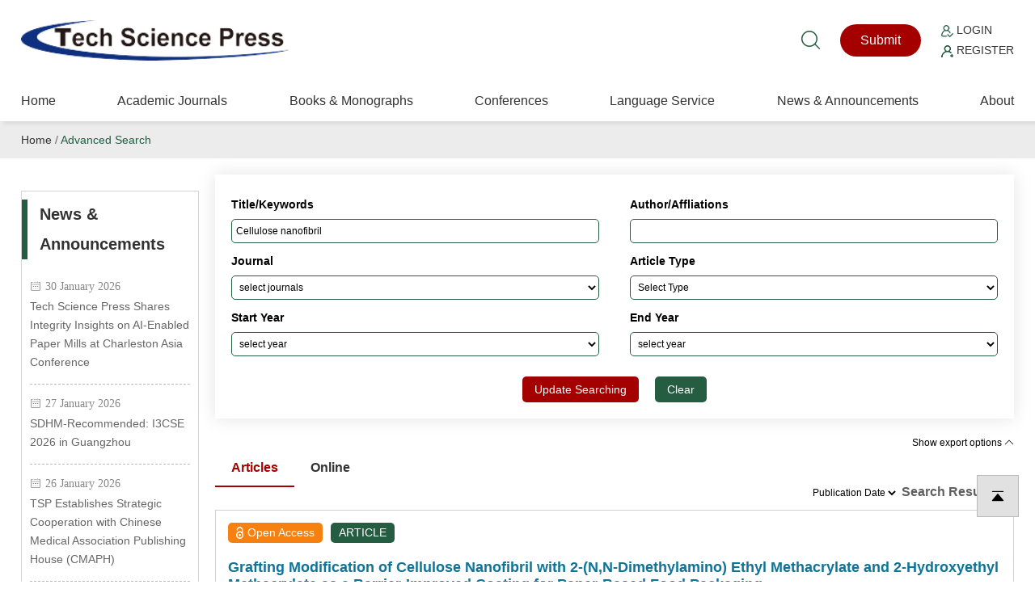

--- FILE ---
content_type: text/html; charset=UTF-8
request_url: https://www.techscience.com/results?key1=Cellulose+nanofibril
body_size: 14243
content:
<!DOCTYPE html>
<html  xmlns="http://www.w3.org/1999/xhtml" lang="en" >
    <head>
        <meta charset="utf-8" />
        <meta http-equiv="X-UA-Compatible" content="IE=edge,chrome=1"/>
        <meta name="viewport" content="width=device-width, initial-scale=1" />
        <link rel="icon" type="image/x-icon" href="/favicon.ico" />
        <link rel="stylesheet" type="text/css" href="https://www.techscience.com/static/css/style.css?t=20230215" />
        <link rel="stylesheet" type="text/css" href="https://www.techscience.com/static/css/animate.min.css?t=20230215" />
        <link rel="stylesheet" href="https://www.techscience.com/static/css/iconfont.css?t=20230215" />
        <link rel="stylesheet" type="text/css" href="https://www.techscience.com/static/bu/bu.css?t=20230215" />
        <title>Tech Science Press - Publisher of Open Access Journals</title>
        <meta name="keywords"    content="Open Access Journals,peer reviewed articles,scholarly articles,research articles,academic journals" />
                
                <link rel="canonical" href="https://www.techscience.com/results?key1=Cellulose+nanofibril" />
                                                    <meta name="title"    content="Open Access Journals,peer reviewed articles,scholarly articles,research articles,academic journals" />
                            <meta name="description" content="Tech Science Press is a publisher of peer-reviewed, open access journals since its establishment in 1997" />
                
                </head><style>
    /*common.css start*/
    .pagnation{
        width: 100%;

    }

    DIV.msdn {
        PADDING-RIGHT: 6px; PADDING-LEFT: 0px; FONT-SIZE: 13px; PADDING-BOTTOM: 4px; COLOR: #313031; PADDING-TOP: 4px; FONT-FAMILY: Verdana,Tahoma,Arial,Helvetica,Sans-Serif; BACKGROUND-COLOR: #fff; 
    }
    DIV.msdn A {
        BORDER-RIGHT: #b7d8ee 1px solid; PADDING-RIGHT: 6px; BORDER-TOP: #b7d8ee 1px solid; PADDING-LEFT: 5px; PADDING-BOTTOM: 4px; MARGIN: 0px 3px; BORDER-LEFT: #b7d8ee 1px solid; COLOR: #0030ce; PADDING-TOP: 5px; BORDER-BOTTOM: #b7d8ee 1px solid; TEXT-DECORATION: none
    }
    DIV.msdn A:hover {
        BORDER-RIGHT: #b7d8ee 1px solid; BORDER-TOP: #b7d8ee 1px solid; BORDER-LEFT: #b7d8ee 1px solid; COLOR: #0066a7; BORDER-BOTTOM: #b7d8ee 1px solid; BACKGROUND-COLOR: #d2eaf6
    }
    DIV.pagination A:active {
        BORDER-RIGHT: #b7d8ee 1px solid; BORDER-TOP: #b7d8ee 1px solid; BORDER-LEFT: #b7d8ee 1px solid; COLOR: #0066a7; BORDER-BOTTOM: #b7d8ee 1px solid; BACKGROUND-COLOR: #d2eaf6
    }
    DIV.msdn SPAN.current {
        BORDER-RIGHT: #b7d8ee 1px solid; PADDING-RIGHT: 6px; BORDER-TOP: #b7d8ee 1px solid; PADDING-LEFT: 5px; FONT-WEIGHT: bold; PADDING-BOTTOM: 4px; MARGIN: 0px 3px; BORDER-LEFT: #b7d8ee 1px solid; COLOR: #444444; PADDING-TOP: 5px; BORDER-BOTTOM: #b7d8ee 1px solid; BACKGROUND-COLOR: #d2eaf6
    }
    DIV.msdn SPAN.disabled {
        DISPLAY: none
    }

    .menuleft li a {
        font-size: 14px;
        font-family: Arial;
        text-decoration: none;
    }
    .menuleft li a:hover{
         text-decoration: none;  
           color: #235ABF;
    }

    .Article{
       background-color: #1b509e;
    }
    .Retraction{
        background-color: #1b509e;
    }

    .new-footer {
        margin-top: 15px;
    }
    /*common.css end*/
    
    .search-result-info{ float: right; height:45px; line-height: 45px; text-align: right; font-size: 16px; font-weight: bold; color: #606060;}

    #selectUnselectAll {
        position: relative;
        width: 20px;
        margin-top: 0;
        margin-left: -4px;
    }
    a.export-options-show{
        color: #000;
        font-size: 12px;
    }
    a.export-options-show i {
        font-size: 12px;
    }
    a.export-options-show:hover{
        text-decoration: underline;
    }
    .export-btn{
        padding: 3px 10px;
        margin: 0 0 0 20px;
        cursor: pointer;
    }
    .article-list-checkbox{
        display: none;
        margin-right: 10px;
    }
</style>
<body>

    


<div class="header">
    <div class="top1">
        <div class="logo"><a href="https://www.techscience.com/" title="www.techscience.com"><img src="https://www.techscience.com/static/images/logo.png?t=20230215" alt="logo"/></a></div>
  
    <div class="shui">
        <div class="ss"><a href="https://www.techscience.com/results" title="Search"><i class="iconfont icon-sousuo"></i></a></div>
    


    <div class="btn1"><a href="https://www.techscience.com/selectjournal">Submit</a></div>
<div class="btn2">
    <p>
        <a href="https://www.techscience.com/selectjournal"><img src="https://www.techscience.com/static/images/r1.png?t=20230215" alt="Login" width="15" height="15" /> Login</a>
    </p>
    <p>
        <a href="https://www.techscience.com/selectjournal"><img src="https://www.techscience.com/static/images/r2.png?t=20230215" alt="Register" width="15" height="15" /> Register</a>
    </p>
</div>

      </div>
     
       
 
  </div>
  
  <div class="top2">  <div class="an"><span class="a1"></span><span class="a2"></span><span class="a3"></span></div>
  
       

        <div class="nav">
            <ul>
                <li>
                    <div class="y_j"><a href="https://www.techscience.com/" class="o_lm">Home</a></div>
                </li>     
                  
                    <li>
                        <div class="y_j">
                            <a href="https://www.techscience.com/journals" class="o_lm">Academic Journals</a>
                                                    </div>
                                                    
                    </li>  
                      
                    <li>
                        <div class="y_j">
                            <a href="https://www.techscience.com/info/books" class="o_lm">Books &amp; Monographs</a>
                                                    </div>
                                                    
                    </li>  
                      
                    <li>
                        <div class="y_j">
                            <a href="https://www.techscience.com/conferences" class="o_lm">Conferences</a>
                                                    </div>
                                                    
                    </li>  
                      
                    <li>
                        <div class="y_j">
                            <a href="https://www.techscience.com/ndetail/languageservice" class="o_lm">Language Service</a>
                            <i class="iconfont icon-jiantou"></i>                        </div>
                                                <div class="e_j">
                        <ul>
                              
                            <li><a href="https://www.techscience.com/ndetail/editingservice">Standard Editing Service</a></li>
                              
                            <li><a href="https://www.techscience.com/ndetail/scientificediting">Expert Scientific Editing Service</a></li>
                              
                            <li><a href="https://www.techscience.com/ndetail/translationservice">Academic Translation Service</a></li>
                                                    </ul>
                        </div>
                                                    
                    </li>  
                      
                    <li>
                        <div class="y_j">
                            <a href="https://www.techscience.com/newslist" class="o_lm">News &amp; Announcements</a>
                                                    </div>
                                                    
                    </li>  
                      
                    <li>
                        <div class="y_j">
                            <a href="https://www.techscience.com/ndetail/abt" class="o_lm">About</a>
                                                    </div>
                                                    
                    </li>  
                         
            </ul>
        </div>
      
 </div>
  
  </div>    <div class="jiange"></div>

    <div class="hui2">
        <div class="weizhi"><a href="https://www.techscience.com/" >Home</a> /  <a href="https://www.techscience.com/results" class="on">Advanced Search</a> </div>
    </div>

    <div class="nmain">
        
 <div class="nlf">
<!--<div class="k1">
<ul>
<li><a href="#"><img src="images/k1.png" width="350" height="84" /></a></li>
<li><a href="#"><img src="images/k10.png" width="50" height="50" />Submit a Paper</a></li>
<li><a href="#"><img src="images/k11.png" width="50" height="50" />Propose a Special lssue</a></li>
</ul>
</div>-->
<div class="k2">
<div class="nbt">News & Announcements</div>
<div class="news">
    <ul>
             <li><span class="iconfont icon-rili2">30 January 2026</span><p><a href="https://www.techscience.com/info/charleston-asia-conference-share">Tech Science Press Shares Integrity Insights on AI-Enabled Paper Mills at Charleston Asia Conference</a></p></li>
       <li><span class="iconfont icon-rili2">27 January 2026</span><p><a href="https://www.techscience.com/info/iscse2026">SDHM-Recommended: I3CSE 2026 in Guangzhou</a></p></li>
       <li><span class="iconfont icon-rili2">26 January 2026</span><p><a href="https://www.techscience.com/info/tsp-cmaph">TSP Establishes Strategic Cooperation with Chinese Medical Association Publishing House (CMAPH)</a></p></li>
       <li><span class="iconfont icon-rili2">05 January 2026</span><p><a href="https://www.techscience.com/info/ee_editor-in-chief">Prof. Lin Lu Appointed Editor-in-Chief of Energy Engineering</a></p></li>
       <li><span class="iconfont icon-rili2">29 December 2025</span><p><a href="https://www.techscience.com/info/two-journals-indexed-in-cas">Two More Tech Science Press Journals Now Indexed in Chemical Abstracts Service (CAS) Databases</a></p></li>
       <li><span class="iconfont icon-rili2">24 December 2025</span><p><a href="https://www.techscience.com/info/oncologie-editor-in-chief">Oncologie Welcomes Dr. Lei Zheng as Editor-in-Chief</a></p></li>
       </ul>
</div>
</div>

            
          <div class="k4"><a href="https://www.techscience.com/ndetail/proudmember-stm"><img src="https://file.techscience.com/uploads/imgs/202401/ba6acfd3fc295b16660021ff7e9c8ac1.png?t=20220620" width="394" height="481" /></a></div>
    <br/>
    
    </div>

 
   

    

    
    
  

        <div class="nrt">

            
                <form action="https://www.techscience.com/results"  method="get"  id="search-form-advanced"  accept-charset="utf-8">
<input type="hidden" name="type" value="" />
     
            <div class="duosou">

                <ul>
                    <li><span>Title/Keywords</span><p><input  name="key1" value="Cellulose nanofibril"   type="text" class="dbd1" /></p></li>
                    <li><span>Author/Affliations</span><p><input  name="key2" value=""   type="text" class="dbd1" /></p></li>
                    <li><span>Journal</span><p>
                            <select name="journal" id="form_journal" class="dbd2">
<option value="" selected="selected">select journals</option>
<option value="221">Advances in Computational Mechanics</option>
<option value="23">BIOCELL</option>
<option value="444">Centaurus </option>
<option value="254">Congenital Heart Disease</option>
<option value="571">Canadian Journal of Urology</option>
<option value="575">Chalcogenide Letters</option>
<option value="4">Computers, Materials & Continua</option>
<option value="3">Computer Modeling in Engineering & Sciences</option>
<option value="258">Computer Systems Science and Engineering</option>
<option value="565">Digital Engineering and Digital Twin</option>
<option value="574">European Cytokine Network</option>
<option value="442">Energy Engineering</option>
<option value="6">Fluid Dynamics & Materials Processing</option>
<option value="568">Frontiers in Heat and Mass Transfer</option>
<option value="256">Intelligent Automation & Soft Computing</option>
<option value="7">The International Conference on Computational & Experimental Engineering and Sciences</option>
<option value="253">International Journal of Mental Health Promotion</option>
<option value="16">Journal on Artificial Intelligence</option>
<option value="1">Journal of Advanced Optics and Photonics</option>
<option value="15">Journal on Big Data</option>
<option value="502">Journal of Blockchain and Intelligent Computing</option>
<option value="17">Journal of Cyber Security</option>
<option value="18">Journal of Information Hiding and Privacy Protection</option>
<option value="501">Journal of Intelligent Medicine and Healthcare</option>
<option value="21">Journal on Internet of Things</option>
<option value="19">Journal of New Media</option>
<option value="572">Journal of Psychology in Africa</option>
<option value="569">Journal of Polymer Materials</option>
<option value="20">Journal of Quantum Computing</option>
<option value="9">Journal of Renewable Materials</option>
<option value="2">Molecular & Cellular Biomechanics</option>
<option value="576">Nuova Rivista Storica</option>
<option value="257">Oncologie</option>
<option value="533">Oncology Research</option>
<option value="22">Phyton-International Journal of Experimental Botany</option>
<option value="566">Psycho-Oncologie</option>
<option value="567">Revue Internationale de Géomatique</option>
<option value="570">Revista Internacional de Métodos Numéricos para Cálculo y Diseño en Ingeniería</option>
<option value="5">Structural Durability & Health Monitoring</option>
<option value="443">Structural Longevity</option>
<option value="10">Sound & Vibration</option>
<option value="573">ZKG International</option>
</select>
    
                        </p>
                    </li>
                    <li><span>Article Type</span><p>
                            <select name="atype" id="atype" class="dbd2"  >
<option value="" selected="selected">Select Type</option>
<option value="Abstract">Abstract</option>
<option value="AORTIC">AORTIC</option>
<option value="Article">Article</option>
<option value="Biographical Item">Biographical Item</option>
<option value="BOOK REVIEW">BOOK REVIEW</option>
<option value="Brief Communication">Brief Communication</option>
<option value="Case Report">Case Report</option>
<option value="CLINICAL TRIALS">CLINICAL TRIALS</option>
<option value="Commentary">Commentary</option>
<option value="Communication">Communication</option>
<option value="Communications">Communications</option>
<option value="Correction">Correction</option>
<option value="Dedication">Dedication</option>
<option value="DIFFICULT CONCEPTS MADE SIMPLE">DIFFICULT CONCEPTS MADE SIMPLE</option>
<option value="Editorial">Editorial</option>
<option value="EDITORIAL COMMENT">EDITORIAL COMMENT</option>
<option value="Editor’s Note">Editor’s Note</option>
<option value="ERRATUM">ERRATUM</option>
<option value="EXPERT OPINION">EXPERT OPINION</option>
<option value="GUEST EDITORIAL">GUEST EDITORIAL</option>
<option value="Guideline">Guideline</option>
<option value="HISTORY OF UROLOGY">HISTORY OF UROLOGY</option>
<option value="HOW I DO IT">HOW I DO IT</option>
<option value="IN MEMORIAM">IN MEMORIAM</option>
<option value="Introduction">Introduction</option>
<option value="LEGENDS IN UROLOGY">LEGENDS IN UROLOGY</option>
<option value="Letter">Letter</option>
<option value="LETTER TO THE EDITOR">LETTER TO THE EDITOR</option>
<option value="MEETING REVIEW">MEETING REVIEW</option>
<option value="Mini Review">Mini Review</option>
<option value="MINI-REVIEW">MINI-REVIEW</option>
<option value="Minimally Invasive AND ROBOTIC SURGERY">Minimally Invasive AND ROBOTIC SURGERY</option>
<option value="Open Forum">Open Forum</option>
<option value="ORIGINAL ARTICLE">ORIGINAL ARTICLE</option>
<option value="PEDIATRIC UROLOGY">PEDIATRIC UROLOGY</option>
<option value="Perspective">Perspective</option>
<option value="POINT-COUNTERPOINT DEBATE">POINT-COUNTERPOINT DEBATE</option>
<option value="Proceedings">Proceedings</option>
<option value="Protocol">Protocol</option>
<option value="REPLY BY AUTHOR">REPLY BY AUTHOR</option>
<option value="RESIDENT’S CORNER">RESIDENT’S CORNER</option>
<option value="Retraction">Retraction</option>
<option value="Review">Review</option>
<option value="Short Communication">Short Communication</option>
<option value="SHORT REVIEW">SHORT REVIEW</option>
<option value="supplyments">supplyments</option>
<option value="TECHNICAL REPORT">TECHNICAL REPORT</option>
<option value="Theory">Theory</option>
<option value="TRIBUTE">TRIBUTE</option>
<option value="Tutorial">Tutorial</option>
<option value="Viewpoint">Viewpoint</option>
</select>
              


                        </p></li>
                    <li><span>Start Year</span><p>

                            <select name="syear" id="syear" class="dbd2" >
<option value="" selected="selected">select year</option>
<option value="2026">2026</option>
<option value="2025">2025</option>
<option value="2024">2024</option>
<option value="2023">2023</option>
<option value="2022">2022</option>
<option value="2021">2021</option>
<option value="2020">2020</option>
<option value="2019">2019</option>
<option value="2018">2018</option>
<option value="2017">2017</option>
<option value="2016">2016</option>
<option value="2015">2015</option>
<option value="2014">2014</option>
<option value="2013">2013</option>
<option value="2012">2012</option>
<option value="2011">2011</option>
<option value="2010">2010</option>
<option value="2009">2009</option>
<option value="2008">2008</option>
<option value="2007">2007</option>
<option value="2006">2006</option>
<option value="2005">2005</option>
<option value="2004">2004</option>
<option value="2003">2003</option>
<option value="2002">2002</option>
<option value="2001">2001</option>
<option value="2000">2000</option>
<option value="1995">1995</option>
</select>
</p></li>
                    <li><span>End Year</span><p>


                            <select name="eyear" id="eyear"   class="dbd2" >
<option value="" selected="selected">select year</option>
<option value="2026">2026</option>
<option value="2025">2025</option>
<option value="2024">2024</option>
<option value="2023">2023</option>
<option value="2022">2022</option>
<option value="2021">2021</option>
<option value="2020">2020</option>
<option value="2019">2019</option>
<option value="2018">2018</option>
<option value="2017">2017</option>
<option value="2016">2016</option>
<option value="2015">2015</option>
<option value="2014">2014</option>
<option value="2013">2013</option>
<option value="2012">2012</option>
<option value="2011">2011</option>
<option value="2010">2010</option>
<option value="2009">2009</option>
<option value="2008">2008</option>
<option value="2007">2007</option>
<option value="2006">2006</option>
<option value="2005">2005</option>
<option value="2004">2004</option>
<option value="2003">2003</option>
<option value="2002">2002</option>
<option value="2001">2001</option>
<option value="2000">2000</option>
<option value="1995">1995</option>
</select>
                        </p></li>
                </ul>
                <a  onclick="$('#search-form-advanced').submit()"  class="hong">Update Searching</a><a  onclick="reset_form()"  class="lan">Clear</a>
            </div>
            <input type="hidden" name="sortType" value="1" id="sortType" />
            </form>

            <form action="/export" method="post" id="exportArticles">
            <div class="xq3 article-listing">
                                <div class="columns small-12">
                    <div class="select generic-item" style="text-align:right;">
                        <a href="javascript:" class="export-options-show">
                            Show export options <i class="iconfont icon-jiantou-top"></i>
                        </a>
                    </div>
                    <div class="listing-export-options" style="display: none">
                        <div class="export-element" style="margin-top: 10px; margin-bottom: 10px;">
                            <input type="checkbox" class="selectUnselectAll" id="selectUnselectAll" >
                            <span class="indented" style="font-size: 12px;">
                                Select all
                            </span>
                        </div>
                        <input type="hidden" id="exportPosition" name="export_position" value="search">
                        <div class="indented1">
                            <span style="font-size: 12px; display: inline-block; margin-right: 15px; margin-bottom: 10px;">Export citation of selected articles as:</span>
                            <select style="border: #255d42 1px solid;border-radius: 3px;" class="chosen-select inline" name="format_type">
                                <option value="plaintext"> Plain Text </option>
                                <option value="bibtex"> BibTeX </option>
                                <option value="bibtex_no_abstract"> BibTeX (without abstracts) </option>
                                <option value="endnote"> Endnote </option>
                                <option value="endnote_no_abstract"> Endnote (without abstracts) </option>
                                <option value="ris"> RIS </option>
                            </select>
                        
                            <input type="submit" value="Export" class="hong export-btn" id="articleBrowserExport_top">
                        </div>
                    </div>
                 
                </div>
                                
                <div id="lib_Tab2">
                    <div class="lib_Menubox lib_tabborder">
                        <ul>
                            <li id="two1" onClick="changeListTab('article')" class="hover" >Articles</li>
                            <li id="two2" onClick="changeListTab('online')" class="">Online</li>

                        </ul>
                        <div class="search-result-info">
                            <select id="sort_type" onchange="changeSortType(this)" style=" border: none;border-radius: 3px;" class="chosen-select inline" name="sort_type">
                                <option value="1"  > Publication Date </option>
                                <option value="2" > Times Viewed </option>
                            </select>
                            Search Results (9) 
                            
                        </div>
                    </div>
                    <div class="lib_Contentbox lib_tabborder">  
                        <div id="con_two_1" >
                            <div class="lbzs">
                                <ul id="articles">
                                           
                                        <li>
                                            
                                            <div class="bq1">
                                                <input class="article-list-checkbox" style="" type="checkbox" name="articles_ids[]" value="62394">
                                               <p class="hong"><img src="https://www.techscience.com/static/images/suob.png?t=20230215" width="126" height="198" />Open Access</p>
                                                <p class="lv">ARTICLE</p>
   
                                               
                                            
                                            </div>
                                                <div class="bq2">
                                                    <h3>
                                                        <a href="https://www.techscience.com/jrm/v13n6/62394">Grafting Modification of Cellulose Nanofibril with 2-(N,N-Dimethylamino) Ethyl Methacrylate and 2-Hydroxyethyl Methacrylate as a Barrier-Improved Coating for Paper-Based Food Packaging</a>
                                                    </h3>
                                                    <div><p class="author">Noverra Mardhatillah Nizardo<sup>1,*</sup>, Alifah Nurul Saffanah<sup>1</sup>, Annisa Fitri Salsabila<sup>1</sup>, Amanda Aurellia Putri<sup>1</sup>, Aniek Sri Handayani<sup>2</sup>, Azizah Intan Pangesty<sup>3</sup>, Mochamad Chalid<sup>3</sup></p>
                                                        <p><i>Journal of Renewable Materials</i>, Vol.13, No.6, pp. 1209-1227, 2025, DOI:10.32604/jrm.2025.02024-0068 
                                                         <span style="color:#929192" title="Online Date"> - 23 June 2025</span>                                                        </p>
                                                        <p>
                                                            <a href="javascript:void(0)">Abstract</a> Food packaging is becoming popular as the consumption of ready-to-eat food products rises. Easy-to-use, non-biodegradable plastic packaging is commonly used in food packaging, contributing to the deteriorating environmental situation. This issue increases the concern for the environment and encourages the usage of alternative materials. Cellulose nanofibrils (CNF) are abundant and biodegradable, which makes them ideal candidates to replace plastic coatings. The ability to form H-bonds between the hydroxyl groups makes coated paper with CNF have good strength, but poor barrier properties. The barrier properties can be improved by grafting DMAEMA or HEMA onto CNF (CNF-g-PDMAEMA&#8230; <a href="https://www.techscience.com/jrm/v13n6/62394">More ></a>

                                                                  
                                                                <em style="color:#0f7497">Graphic Abstract</em><br /><br />
                                                            <div id="pho_current_62394" > 
                                                                <img src="https://file.techscience.com/uploads/imgs/202505/3088cdaceab7635a62f7e290f1e45484.png?t=20220620" alt="Grafting Modification of Cellulose Nanofibril with 2-(N,N-Dimethylamino) Ethyl Methacrylate and 2-Hydroxyethyl Methacrylate as a Barrier-Improved Coating for Paper-Based Food Packaging"  class="showdlg"  rel-p="pho_current_62394"   width="419" height="313" /> 
                                                            </div> 
                                                               
                                                        </p>
                                                    </div>
                                                </div>


                                            <div class="bq3">
                                                <dl>
                                                    <dt><a href="javascript:void(0)" style="cursor: default;"><i class="iconfont icon-yanjing"></i><h1>View</h1><h2>1085</h2></a></dt>
                                                    <dt><a href="https://www.techscience.com/jrm/v13n6/62394/pdf"><i class="iconfont icon-xiazai1"></i><h1>Download</h1><h2>380</h2></a></dt>
                                                                                                                                                        </dl>
                                            </div>
                                        </li>
                                               
                                        <li>
                                            
                                            <div class="bq1">
                                                <input class="article-list-checkbox" style="" type="checkbox" name="articles_ids[]" value="53827">
                                               <p class="hong"><img src="https://www.techscience.com/static/images/suob.png?t=20230215" width="126" height="198" />Open Access</p>
                                                <p class="lv">PROCEEDINGS</p>
   
                                               
                                            
                                            </div>
                                                <div class="bq2">
                                                    <h3>
                                                        <a href="https://www.techscience.com/icces/v25n2/53827">Characterization of Mechanical Properties of CNFs and the Assembled  Microfibers Through a Multi-scale Optimization-Based Inversion Method</a>
                                                    </h3>
                                                    <div><p class="author">Shuaijun Wang<sup>1</sup>, Wenqiong Tu<sup>1,*</sup></p>
                                                        <p><i>The International Conference on Computational & Experimental Engineering and Sciences</i>, Vol.25, No.2, pp. 1-1, 2023, DOI:10.32604/icces.2023.09926 
                                                                                                                 </p>
                                                        <p>
                                                            <a href="javascript:void(0)">Abstract</a> Cellulose nanofibrils (CNFs) and the continuously assembled microfibers have shown transversely isotropic 
behavior in many studies. Due to fact that the size of CNFs and the assembled microfibers is at the nano and 
micro scale, respectively, the characterization of their mechanical properties is extremely challenge. That 
greatly hinders the accurate multi-scale modeling and design of CNFs-based materials. In our study, we have 
characterized the elastic constants of both CNFs microfibers and CNFs through a Multi-scale Optimization 
Inversion technology. Through the tensile test of CNFs microfibers reinforced resin with different volume 
fractions and the micromechanics model <a href="https://www.techscience.com/icces/v25n2/53827">More ></a>

                                                               
                                                        </p>
                                                    </div>
                                                </div>


                                            <div class="bq3">
                                                <dl>
                                                    <dt><a href="javascript:void(0)" style="cursor: default;"><i class="iconfont icon-yanjing"></i><h1>View</h1><h2>919</h2></a></dt>
                                                    <dt><a href="https://www.techscience.com/icces/v25n2/53827/pdf"><i class="iconfont icon-xiazai1"></i><h1>Download</h1><h2>632</h2></a></dt>
                                                                                                                                                        </dl>
                                            </div>
                                        </li>
                                               
                                        <li>
                                            
                                            <div class="bq1">
                                                <input class="article-list-checkbox" style="" type="checkbox" name="articles_ids[]" value="40068">
                                               <p class="hong"><img src="https://www.techscience.com/static/images/suob.png?t=20230215" width="126" height="198" />Open Access</p>
                                                <p class="lv">ARTICLE</p>
   
                                               
                                            
                                            </div>
                                                <div class="bq2">
                                                    <h3>
                                                        <a href="https://www.techscience.com/jrm/v8n10/40068">Preparation of Cellulose Nanofibrils by Multi-Site Regioselective Oxidation</a>
                                                    </h3>
                                                    <div><p class="author">Liying Song<sup>1</sup>, Xixiang Pei<sup>2</sup>, Rui Li<sup>1</sup>, Haitao Chen<sup>1,*</sup>, Xiaozheng Sun<sup>1,*</sup></p>
                                                        <p><i>Journal of Renewable Materials</i>, Vol.8, No.10, pp. 1269-1282, 2020, DOI:10.32604/jrm.2020.010923 
                                                         <span style="color:#929192" title="Online Date"> - 31 August 2020</span>                                                        </p>
                                                        <p>
                                                            <a href="javascript:void(0)">Abstract</a> Cellulose nanofibrils (CNFs) are promising sustainable materials that
can be applied to nanocomposites, as well as medical and life-sciences devices.
However, methods for the preparation of these important materials are energy
intensive because heating and mechanical disintegration are required to produce
cellulose fibers below 100 nm in size. In this study, CNFs were prepared through
the multi-site regioselective oxidation of cellulose with 2,2,6,6-tetramethylpiperidine-1-oxyl (TEMPO) and periodate at room temperature (20–25°C), without
any mechanical-disintegration treatment. Transmission electron microscopy
(TEM) revealed that the CNFs had the average widths of 14.1, 55.4, and 81.9
nm for three different&#8230; <a href="https://www.techscience.com/jrm/v8n10/40068">More ></a>

                                                               
                                                        </p>
                                                    </div>
                                                </div>


                                            <div class="bq3">
                                                <dl>
                                                    <dt><a href="javascript:void(0)" style="cursor: default;"><i class="iconfont icon-yanjing"></i><h1>View</h1><h2>3332</h2></a></dt>
                                                    <dt><a href="https://www.techscience.com/jrm/v8n10/40068/pdf"><i class="iconfont icon-xiazai1"></i><h1>Download</h1><h2>2306</h2></a></dt>
                                                                                                                                                        </dl>
                                            </div>
                                        </li>
                                               
                                        <li>
                                            
                                            <div class="bq1">
                                                <input class="article-list-checkbox" style="" type="checkbox" name="articles_ids[]" value="30549">
                                               <p class="hong"><img src="https://www.techscience.com/static/images/suob.png?t=20230215" width="126" height="198" />Open Access</p>
                                                <p class="lv">ARTICLE</p>
   
                                               
                                            
                                            </div>
                                                <div class="bq2">
                                                    <h3>
                                                        <a href="https://www.techscience.com/jrm/v7n5/30549">Water-Based Processing of Fiberboard of Acrylic Resin Composites Reinforced With Cellulose Wood Pulp and Cellulose Nanofibrils</a>
                                                    </h3>
                                                    <div><p class="author">Emanoele Maria Santos  Chiromito<sup>1</sup>, Eliane  Trovatti<sup>2</sup>, Antonio Jose Felix  Carvalho<sup>1,*</sup></p>
                                                        <p><i>Journal of Renewable Materials</i>, Vol.7, No.5, pp. 403-413, 2019, DOI:10.32604/jrm.2019.01846 
                                                                                                                 </p>
                                                        <p>
                                                            <a href="javascript:void(0)">Abstract</a> Despite the great potential of cellulose wood pulp and cellulose nanofibrils as reinforcing filler in thermoplastics, its use is limited due to its tendency to form agglomerates and due to its high hydrophilic character. Here we describe fiberboard composites with high contents of wood pulp or cellulose nanofibrils, and a resin of poly (styrene-methyl-methacrylate-acrylic acid) used as water-based emulsion. Cellulose wood pulp and cellulose nanofibrils were used directly in the form of water suspensions. The method is based on the flocculation of the polymer emulsion followed by agglomeration of a mixture of the polymer emulsion&#8230; <a href="https://www.techscience.com/jrm/v7n5/30549">More ></a>

                                                               
                                                        </p>
                                                    </div>
                                                </div>


                                            <div class="bq3">
                                                <dl>
                                                    <dt><a href="javascript:void(0)" style="cursor: default;"><i class="iconfont icon-yanjing"></i><h1>View</h1><h2>3567</h2></a></dt>
                                                    <dt><a href="https://www.techscience.com/jrm/v7n5/30549/pdf"><i class="iconfont icon-xiazai1"></i><h1>Download</h1><h2>1754</h2></a></dt>
                                                                                                                                                            <dt><a href="https://www.techscience.com/jrm/v7n5/30549#cite_article_list"><i class="iconfont icon-link"></i><h1>Cited by</h1><h2>1</h2></a></dt>
                                                                                                    </dl>
                                            </div>
                                        </li>
                                               
                                        <li>
                                            
                                            <div class="bq1">
                                                <input class="article-list-checkbox" style="" type="checkbox" name="articles_ids[]" value="28828">
                                               <p class="hong"><img src="https://www.techscience.com/static/images/suob.png?t=20230215" width="126" height="198" />Open Access</p>
                                                <p class="lv">ARTICLE</p>
   
                                               
                                            
                                            </div>
                                                <div class="bq2">
                                                    <h3>
                                                        <a href="https://www.techscience.com/jrm/v6n2/28828">Microfibrillated Cellulose from Sugarcane Bagasse as a Biorefinery Product for Ethanol Production</a>
                                                    </h3>
                                                    <div><p class="author">Rafael Grande<sup>1*</sup>, Eliane Trovatti<sup>2</sup>, Maria Tereza B. Pimenta<sup>3</sup>, Antonio J. F. Carvalho<sup>1</sup></p>
                                                        <p><i>Journal of Renewable Materials</i>, Vol.6, No.2, pp. 195-202, 2018, DOI:10.7569/JRM.2018.634109 
                                                                                                                 </p>
                                                        <p>
                                                            <a href="javascript:void(0)">Abstract</a> Research involving the preparation of microfibrillated cellulose (MFC) from sugarcane bagasse is a relevant topic to the production of new nanomaterials and more accessible cellulose substrates for the production of second generation ethanol. Regarding the transformation of cellulose into glucose, the precursor of second generation ethanol, this nanosized cellulosic substrate represents a more appropriate material for the chemical hydrolysis process. The high aspect ratio of MFC improves hydrolysis, requiring mild conditions and decreasing the generation of by-products. Here, MFC was prepared from sugarcane bagasse by ultrasound defibrillation. This material was oxidized with 2,2,6,6-tetramethylpiperidine-N-oxyl (TEMPO) to <a href="https://www.techscience.com/jrm/v6n2/28828">More ></a>

                                                               
                                                        </p>
                                                    </div>
                                                </div>


                                            <div class="bq3">
                                                <dl>
                                                    <dt><a href="javascript:void(0)" style="cursor: default;"><i class="iconfont icon-yanjing"></i><h1>View</h1><h2>3064</h2></a></dt>
                                                    <dt><a href="https://www.techscience.com/jrm/v6n2/28828/pdf"><i class="iconfont icon-xiazai1"></i><h1>Download</h1><h2>2330</h2></a></dt>
                                                                                                                                                        </dl>
                                            </div>
                                        </li>
                                               
                                        <li>
                                            
                                            <div class="bq1">
                                                <input class="article-list-checkbox" style="" type="checkbox" name="articles_ids[]" value="28762">
                                               <p class="hong"><img src="https://www.techscience.com/static/images/suob.png?t=20230215" width="126" height="198" />Open Access</p>
                                                <p class="lv">ARTICLE</p>
   
                                               
                                            
                                            </div>
                                                <div class="bq2">
                                                    <h3>
                                                        <a href="https://www.techscience.com/jrm/v4n5/28762">Cellulose Nanomaterials as Binders: Laminate and Particulate Systems</a>
                                                    </h3>
                                                    <div><p class="author">Mehdi Tajvidi<sup>1*</sup>, Douglas J. Gardner<sup>2</sup>, Douglas W. Bousfield<sup>3</sup></p>
                                                        <p><i>Journal of Renewable Materials</i>, Vol.4, No.5, pp. 365-376, 2016, DOI:10.7569/JRM.2016.634103 
                                                                                                                 </p>
                                                        <p>
                                                            <a href="javascript:void(0)">Abstract</a> A novel application of cellulose nanomaterials, particularly cellulose nanofibrils (CNF) as a binder in conventional and novel laminate and particulate composite systems is discussed. Using cellulose nanomaterials as a reinforcing agent in conventional polymer composites faces several difficulties: 1) there are no easy ways to dry the CNF and maintain nanoscale dimensions, 2) there are compatibility issues related to cellulose-polymer bonding, and 3) there are issues related to obtaining a good distribution and redispersion of nanoscale materials inside a polymer matrix. An alternative strategy is applications in which cellulose nanomaterials can be used in the&#8230; <a href="https://www.techscience.com/jrm/v4n5/28762">More ></a>

                                                               
                                                        </p>
                                                    </div>
                                                </div>


                                            <div class="bq3">
                                                <dl>
                                                    <dt><a href="javascript:void(0)" style="cursor: default;"><i class="iconfont icon-yanjing"></i><h1>View</h1><h2>4175</h2></a></dt>
                                                    <dt><a href="https://www.techscience.com/jrm/v4n5/28762/pdf"><i class="iconfont icon-xiazai1"></i><h1>Download</h1><h2>5067</h2></a></dt>
                                                                                                                                                        </dl>
                                            </div>
                                        </li>
                                               
                                        <li>
                                            
                                            <div class="bq1">
                                                <input class="article-list-checkbox" style="" type="checkbox" name="articles_ids[]" value="28759">
                                               <p class="hong"><img src="https://www.techscience.com/static/images/suob.png?t=20230215" width="126" height="198" />Open Access</p>
                                                <p class="lv">ARTICLE</p>
   
                                               
                                            
                                            </div>
                                                <div class="bq2">
                                                    <h3>
                                                        <a href="https://www.techscience.com/jrm/v4n5/28759">Nanocellulose in Spun Continuous Fibers: A Review and Future Outlook</a>
                                                    </h3>
                                                    <div><p class="author"> Craig Clemons<sup></sup></p>
                                                        <p><i>Journal of Renewable Materials</i>, Vol.4, No.5, pp. 327-339, 2016, DOI:10.7569/JRM.2016.634112 
                                                                                                                 </p>
                                                        <p>
                                                            <a href="javascript:void(0)">Abstract</a> Continuous fibers are commonly manufactured for a wide variety of uses such as filters, textiles, and composites. For example, most fibrous reinforcements (e.g., carbon fiber, glass fiber) for advanced composites are continuous fibers or yarns, fabrics, and preforms made from them. This allows broad flexibility in design and manufacturing approaches by controlling fiber orientation and architecture. However, there has been growing interest in preparing continuous fibers from biobased materials such as plants. Of particular recent interest are nanocelluloses, which are projected to be less expensive than many other nanomaterials and have the potential to be&#8230; <a href="https://www.techscience.com/jrm/v4n5/28759">More ></a>

                                                               
                                                        </p>
                                                    </div>
                                                </div>


                                            <div class="bq3">
                                                <dl>
                                                    <dt><a href="javascript:void(0)" style="cursor: default;"><i class="iconfont icon-yanjing"></i><h1>View</h1><h2>4564</h2></a></dt>
                                                    <dt><a href="https://www.techscience.com/jrm/v4n5/28759/pdf"><i class="iconfont icon-xiazai1"></i><h1>Download</h1><h2>4233</h2></a></dt>
                                                                                                        <dt><a href="javascript:void(0)" style="cursor: default;"><i class="iconfont icon-agree"></i><h1>Like</h1><h2>1</h2></a></dt>
                                                                                                                                                        </dl>
                                            </div>
                                        </li>
                                               
                                        <li>
                                            
                                            <div class="bq1">
                                                <input class="article-list-checkbox" style="" type="checkbox" name="articles_ids[]" value="28758">
                                               <p class="hong"><img src="https://www.techscience.com/static/images/suob.png?t=20230215" width="126" height="198" />Open Access</p>
                                                <p class="lv">REVIEW</p>
   
                                               
                                            
                                            </div>
                                                <div class="bq2">
                                                    <h3>
                                                        <a href="https://www.techscience.com/jrm/v4n5/28758">Opportunities for Cellulose Nanomaterials in Packaging Films: A Review and Future Trends</a>
                                                    </h3>
                                                    <div><p class="author"> Nicole M. Stark</p>
                                                        <p><i>Journal of Renewable Materials</i>, Vol.4, No.5, pp. 313-326, 2016, DOI:10.7569/JRM.2016.634115 
                                                                                                                 </p>
                                                        <p>
                                                            <a href="javascript:void(0)">Abstract</a> Performance requirements for packaging films may include barrier properties, transparency, flexibility, and tensile strength. Conventional packaging materials, such as plastic films and laminates, are typically made from petroleum-based polymers. Currently, there is a drive to develop sustainable packaging materials. These alternative materials must be able to be manufactured economically and on a commercial scale, exhibit barrier properties and transparency, and provide adequate mechanical performance. As a biobased, renewable material, cellulose nanomaterials (CNs) are ideally suited to be used in sustainable packaging applications. CNs include cellulose nanocrystals (CNCs) and cellulose nanofibrils (CNFs) and each can provide <a href="https://www.techscience.com/jrm/v4n5/28758">More ></a>

                                                               
                                                        </p>
                                                    </div>
                                                </div>


                                            <div class="bq3">
                                                <dl>
                                                    <dt><a href="javascript:void(0)" style="cursor: default;"><i class="iconfont icon-yanjing"></i><h1>View</h1><h2>4539</h2></a></dt>
                                                    <dt><a href="https://www.techscience.com/jrm/v4n5/28758/pdf"><i class="iconfont icon-xiazai1"></i><h1>Download</h1><h2>2355</h2></a></dt>
                                                                                                                                                        </dl>
                                            </div>
                                        </li>
                                               
                                        <li>
                                            
                                            <div class="bq1">
                                                <input class="article-list-checkbox" style="" type="checkbox" name="articles_ids[]" value="28757">
                                               <p class="hong"><img src="https://www.techscience.com/static/images/suob.png?t=20230215" width="126" height="198" />Open Access</p>
                                                <p class="lv">REVIEW</p>
   
                                               
                                            
                                            </div>
                                                <div class="bq2">
                                                    <h3>
                                                        <a href="https://www.techscience.com/jrm/v4n5/28757">Nanocellulose-Enabled Electronics, Energy Harvesting Devices, Smart Materials and Sensors: A Review</a>
                                                    </h3>
                                                    <div><p class="author">Ronald Sabo<sup>1*</sup>, Aleksey Yermakov<sup>2</sup>, Chiu Tai Law<sup>3</sup>, Rani Elhajjar<sup>4</sup></p>
                                                        <p><i>Journal of Renewable Materials</i>, Vol.4, No.5, pp. 297-312, 2016, DOI:10.7569/JRM.2016.634114 
                                                                                                                 </p>
                                                        <p>
                                                            <a href="javascript:void(0)">Abstract</a> Cellulose nanomaterials have a number of interesting and unique properties that make them well-suited for use in electronics applications such as energy harvesting devices, actuators and sensors. Cellulose nanofibrils and nanocrystals have good mechanical properties, high transparency, and low coefficient of thermal expansion, among other properties that facilitate both active and inactive roles in electronics and related devices. For example, these nanomaterials have been demonstrated to operate as substrates for flexible electronics and displays, to improve the efficiency of photovoltaics, to work as a component of magnetostrictive composites and to act as a suitable lithium <a href="https://www.techscience.com/jrm/v4n5/28757">More ></a>

                                                               
                                                        </p>
                                                    </div>
                                                </div>


                                            <div class="bq3">
                                                <dl>
                                                    <dt><a href="javascript:void(0)" style="cursor: default;"><i class="iconfont icon-yanjing"></i><h1>View</h1><h2>5989</h2></a></dt>
                                                    <dt><a href="https://www.techscience.com/jrm/v4n5/28757/pdf"><i class="iconfont icon-xiazai1"></i><h1>Download</h1><h2>2769</h2></a></dt>
                                                                                                                                                        </dl>
                                            </div>
                                        </li>
                                                            

                                </ul>
                            </div></div>

                    </div>
                </div>

            </div>
            </form>
            
                   <div class="result result_bottom" style="float: left;width: 100%; padding:3px 0px 3px 0px" >
                    <div class="pagnation" style="width: 100%;">
                        <div style="width: auto; float: left; padding-left:8px;padding-top: 5px">
                            Displaying  1-10 on page 1 of 9.  Per Page &nbsp;</div>
                                                <select  onchange="change_per_page(this)" style=" margin-top: 5px">
                            <option value="10"    selected="selected">10</option>
                            <option value="50"  >50</option>
                            <option value="100"   >100</option>
                            <option value="200"   >200</option>  
                        </select>
                    </div>  
                </div> 
            
        </div>
        <div class="clear"></div>
        
 

    </div>

   

    <!-- footer start -->
<div class="footer wow fadeIn" >
    <!-- footer-container -->
    <div class="foot1">
        <div class="dlink">
            <ul>
                                    <li><h3>Further Information</h3>
                         
                            <p><a href="https://www.techscience.com/ndetail/abt"  title="About Tech Science Press">About Tech Science Press</a></p>
                             
                            <p><a href="https://www.techscience.com/ndetail/openaccess"  title="Open Access Policy">Open Access Policy</a></p>
                             
                            <p><a href="https://www.techscience.com/ndetail/apc"  title="Article Processing Charges">Article Processing Charges</a></p>
                             
                            <p><a href="https://www.techscience.com/ndetail/specialissue"  title="Special Issue Policy">Special Issue Policy</a></p>
                             
                            <p><a href="https://www.techscience.com/ndetail/researchtopic"  title="Research Topic Policy">Research Topic Policy</a></p>
                             
                            <p><a href="https://www.techscience.com/ndetail/terms"  title="Terms and Conditions">Terms and Conditions</a></p>
                             
                            <p><a href="https://www.techscience.com/ndetail/privacy"  title="Privacy Policy">Privacy Policy</a></p>
                             
                            <p><a href="https://www.techscience.com/ndetail/advertising"  title="Advertising Policy">Advertising Policy</a></p>
                             
                            <p><a href="https://www.techscience.com/ndetail/contact"  title="Contact">Contact</a></p>
                                                </li>
                                        <li><h3>Guidelines</h3>
                         
                            <p><a href="https://www.techscience.com/ndetail/editors"  title="For Editors">For Editors</a></p>
                             
                            <p><a href="https://www.techscience.com/ndetail/reviewers"  title="For Reviewers">For Reviewers</a></p>
                             
                            <p><a href="https://www.techscience.com/ndetail/authors"  title="For Authors">For Authors</a></p>
                             
                            <p><a href="https://www.techscience.com/ndetail/organizers"  title="For Conference Organizers">For Conference Organizers</a></p>
                             
                            <p><a href="https://www.techscience.com/ndetail/subscribers"  title="For Subscribers">For Subscribers</a></p>
                                                </li>
                                    <li>
                    <h3>Follow Us</h3>    
                    <p><a href="https://www.linkedin.com/company/tech-science-press-2022/"  title="LinkedIn">LinkedIn</a></p>
                    <p><a href="https://twitter.com/TechScience_TSP"  title="LinkedIn">Twitter</a></p>
                </li>
                <li>
                    <h3>Join Us</h3>    
                    <p><a href="https://www.techscience.com/join-as-editor" >Join TSP editorial community</a></p>
                </li>
            </ul>     
        </div>        
        
        <div class="dguanzhu">    
            <h3>Contact Us <img src="https://www.techscience.com/static/images/yx.png?t=20230215" width="33" height="26" /></h3>
            <ul>
                <li><a href="https://www.techscience.com/ndetail/contact"><i class="iconfont icon-youxiang"></i></a></li>
                <li><a href="https://www.techscience.com/ndetail/contact"><i class="iconfont icon-w_dizhi-"></i></a></li>
                <li><a href="javascript:showWhatsApp();"><i class="iconfont icon-whats-app"></i></a></li>
            </ul>
        </div>
    </div>

    <div id="whats-app" class="zx_bm" style="display: none;">
        <div class="bm_bj"></div>
        <div class="b_m" style="padding: 30px 30px; max-width: 280px"> 
            <h3>WhatsApp:</h3>
            <div class="fuzhi">
                +1（702）9272320
            </div>
            <a href="javascript:hideWhatsApp();" style="float:right; position:absolute; right:10px; top:10px;">
                <img src="https://www.techscience.com/static/images/fixe_esc1.png?t=20230215" width="25" height="25">
            </a> 
        </div>
    </div>

    <div class="foot2"> 
           <div>  
        Copyright© 2026 Tech Science Press <br/>
© 1997-2026 TSP (Henderson, USA) unless otherwise stated    </div>
    <span id="siteseal" style="margin-left: 15px;margin-top: 7px; display: block;"><script async="true" type="text/javascript" src="https://seal.godaddy.com/getSeal?sealID=NyuRzmGl5GM74T5fwbHA1hxL09vRSUVWcF3oFoQPks7JU48TJ739mUEZzqqm"></script></span>
</div></div>
<!-- footer end -->

<!--<script src="https://www.techscience.com/static/js/iconfont.js?t=20230215"></script>-->
<script src="https://www.techscience.com/static/js/jquery-1.8.3.min.js?t=20230215" type="text/javascript" /></script>
<!--<script src="https://www.techscience.com/static/js/main.js?t=20230215" type="text/javascript" /></script>-->
<script type="text/javascript">

    $(window).scroll(function () {
        var top = $(window).scrollTop();
        var hed = $(".header").innerHeight();
        if (top > hed) {
            $(".header").addClass("on");
        } else {
            $(".header").removeClass("on");
        }
    });

    function showWhatsApp() {
        document.getElementById('whats-app').style.display = 'block';
    }
    function hideWhatsApp() {
        document.getElementById('whats-app').style.display = 'none';
    }
    
    function setTab(name, cursel, n) {
        for (i = 1; i <= n; i++) {
            var menu = document.getElementById(name + i);
            var con = document.getElementById("con_" + name + "_" + i);
            menu.className = i == cursel ? "hover" : "";
            con.style.display = i == cursel ? "block" : "none";
        }
    }
</script>
<!-- Google tag (gtag.js) -->
<script async="true" src="https://www.googletagmanager.com/gtag/js?id=G-PD3QTEE3HW"></script>
<script>
  window.dataLayer = window.dataLayer || [];
  function gtag(){dataLayer.push(arguments);}
  gtag('js', new Date());

  gtag('config', 'G-PD3QTEE3HW');
</script>
<script src="https://web.cmp.usercentrics.eu/modules/autoblocker.js"></script>
<script id="usercentrics-cmp" src="https://web.cmp.usercentrics.eu/ui/loader.js" data-settings-id="hGjI_wnNp25nVw" async></script>
    
    
<div class="toTop" id="roll_top"><i class="iconfont icon-dingbu1"></i></div>

<script type="text/javascript">
    $(document).ready(function () {
        /*返回顶部*/
        $('#roll_top').hide();
        $(window).scroll(function () {
            if ($(window).scrollTop() > 300) {
                $('#roll_top').fadeIn(400);//当滑动栏向下滑动时，按钮渐现的时间
            } else {
                $('#roll_top').fadeOut(0);//当页面回到顶部第一屏时，按钮渐隐的时间
            }
        });
        $('#roll_top').click(function () {
            $('html,body').animate({
                scrollTop: '0px'
            }, 300);//返回顶部所用的时间 返回顶部也可调用goto()函数
        });
    });
    function goto(selector) {
        $.scrollTo(selector, 1000);
    }
</script>
<!--    <script src="/application/views/tg/home/themes/js/jquery-ui.min.js"></script>
    <script type="text/javascript" src="/application/views/tg/home/themes/js/widget.min.js" charset="utf-8"></script>-->
    <script src="/static/js/select2/select2.min.js"></script>
<!--    <link rel="stylesheet" type="text/css" href="/application/views/tg/home/themes/css/jquery-ui.css"  />
    <link rel="stylesheet" href="/application/views/tg/home/themes/css/jquery.multiselect.css">
    <link rel="stylesheet" href="/application/views/tg/home/themes/css/jquery.multiselect.filter.css">-->
    <link rel="stylesheet" href="/static/js/select2/select2.min.css" />
    <style>
        .select2-container--default .select2-selection--single{
            border: 1px solid #255d42;
        }
    </style>
    <script>
        $(document).ready(function() {
            $('#form_journal').select2();
            $('#atype').select2();
            $('#syear').select2();
            $('#eyear').select2();
            $('.export-options-show').click(function() {
                if($(this).find('i').hasClass('icon-jiantou-top')){
                    $(this).find('i').removeClass('icon-jiantou-top')
                    $(this).find('i').addClass('icon-jiantou')
                }else{
                    $(this).find('i').removeClass('icon-jiantou')
                    $(this).find('i').addClass('icon-jiantou-top')
                }
                $('.listing-export-options').toggle()
                $('.article-list-checkbox').toggle()
            })
            $('#selectUnselectAll').click(function() {
               var checked = $(this).is(':checked');
               $('#articles input[type="checkbox"][name^="articles_ids"]').attr('checked', checked)
            })
        });
    </script>
    <script>
        function changeListTab(list_type){
            if(list_type == 'article') {
                window.location.href = "https://www.techscience.com/results?type=article"
            }else if(list_type == 'online') {
                window.location.href = "https://www.techscience.com/results?type=online"
            }
            
        }
        function changeSortType(obj){
            $('#sortType').val($(obj).val())
            $('#search-form-advanced').submit()
        }
    </script>
    <script type="text/javascript">
    function change_per_page(t) {
        var val = $(t).val();
        window.location = "https://www.techscience.com/results?key1=Cellulose+nanofibril&per_page=1&rows=" + val;
    }
    
    function reset_form(){
        $('#search-form-advanced input').val('');
        $('#search-form-advanced select').val(''); 
        
    }
                    function req(url, data, cb, t) {
                        if (t != 'get') {
                            t = 'post';
                        } else {
                            t = 'get'
                        }
                        //ajax
                        $.ajax({
                            type: t,
                            url: url,
                            data: data,
                            dataType: "json",
                            success: function (data) {
                                return typeof cb == "function" && cb(data)
                            }
                        });//ajax 提示
                    }
                    
                    $(document).ready(function () {

 $("body").on("click", ".item_add", function () {
     
    var str = '<div  style=" width: 100%; "  class="advanced_item"    ><select  name="condition[]"><option  value="and">AND</option><option  value="or">OR</option></select><input type="text"     placeholder=""  name="key[]" value=""  /><select name="type[]" ><option  value="all">All fields</option><option  value="subject">Title</option><option  value="doi" >Doi</option><option  value="abstract"  >Abstract</option><option  value="author" > Author</option><option  value="affiliation" >Affiliation</option></select><a class="keyplus item_add">+</a><a class="keyplus item_remove">-</a></div>';
    $(this).closest('.advanced_search').append(str);
    
});

$("body").on("click", ".item_remove", function () {
    //remove 
    $(this).closest('.advanced_item').remove();
});   

                        $("#show_option").click(function(){
                          $("#show_option_div").slideDown('fast');    
                        });
//                        $("#form_issue").multiselect();
                        
                        $("#form_journal").change(function () {  //这里就是改变区的
                            var journal_id = $(this).val();
                            $("#form_year").show();
                            req( 'https://www.techscience.com/tg/api/journal_types',{journal_id: journal_id}, function (data) {
                                var str;
                                if (data.data.lists.length) {
                                    //设置可用
                                    str = '<option value=""  >Select Type</option>';
                                    $.each(data.data.lists, function (idx, obj) {
                                        str += "<option value='" + obj.section_id + "'>" + obj.name + "</option>";
                                    });
                                    $("#atype").html(str); //结果放入省的下拉菜单
                                    //设置年份
                                }
                                
                                    if (data.data.years.length) {
                                    //设置可用
                                    str = '<option value=""  >Select Year</option>';
                                    $.each(data.data.years, function (idx, obj) {
                                        str += "<option value='" + obj.year + "'>" + obj.year + "</option>";
                                    });
                                    $("#syear").html(str); //结果放入省的下拉菜单
                                    $("#eyear").html(str); //结果放入省的下拉菜单
                                    //设置年份
                                }  
                                
                                
                                
                            }, 'get')
                        }
                        );
                        $("#form_year").change(function () {  //这里就是改变区的
                            var journal_id = $("#form_journal").val();
                            var year = $(this).val();
                            //将select显示出来
                            $(".ui-multiselect").show();
                            req(
                                    'https://www.techscience.com/tg/api/issue_groups',
                                    {journal_id: journal_id, year: year}, function (data) {
                                var tstr = '';
                                if (data.data.lists) {
//                 
                                    //设置可用
                                    $.each(data.data.lists, function (idx, obj) {
                                        var str = '<optgroup label="' + idx + '">';
                                        $.each(obj, function (id, ob) {
                                            str += "<option value='" + ob.id + "'>" + ob.title + "</option>";
                                        });
                                        str += '</optgroup>';
                                        tstr += str;
                                    });
                                }
                                $("#form_issue").html(tstr); //结果放入省的下拉菜单 
                                $("#form_issue").multiselect('refresh');
//                                $("#form_issue").show();
                            }, 'get')
                        }
                        );

                    });

</script>
</body>
</html>